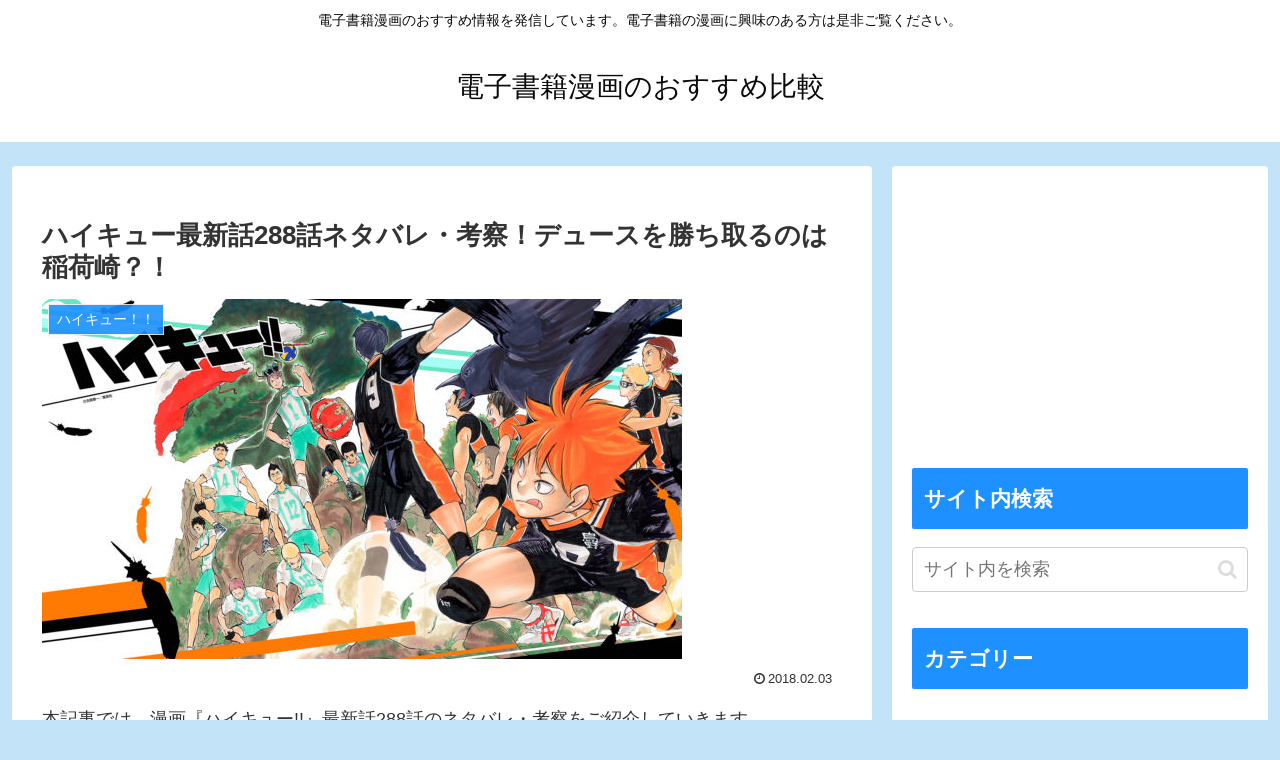

--- FILE ---
content_type: text/html; charset=utf-8
request_url: https://www.google.com/recaptcha/api2/aframe
body_size: 269
content:
<!DOCTYPE HTML><html><head><meta http-equiv="content-type" content="text/html; charset=UTF-8"></head><body><script nonce="JzU5KiVws0BeCT8k7jemfA">/** Anti-fraud and anti-abuse applications only. See google.com/recaptcha */ try{var clients={'sodar':'https://pagead2.googlesyndication.com/pagead/sodar?'};window.addEventListener("message",function(a){try{if(a.source===window.parent){var b=JSON.parse(a.data);var c=clients[b['id']];if(c){var d=document.createElement('img');d.src=c+b['params']+'&rc='+(localStorage.getItem("rc::a")?sessionStorage.getItem("rc::b"):"");window.document.body.appendChild(d);sessionStorage.setItem("rc::e",parseInt(sessionStorage.getItem("rc::e")||0)+1);localStorage.setItem("rc::h",'1769247239766');}}}catch(b){}});window.parent.postMessage("_grecaptcha_ready", "*");}catch(b){}</script></body></html>